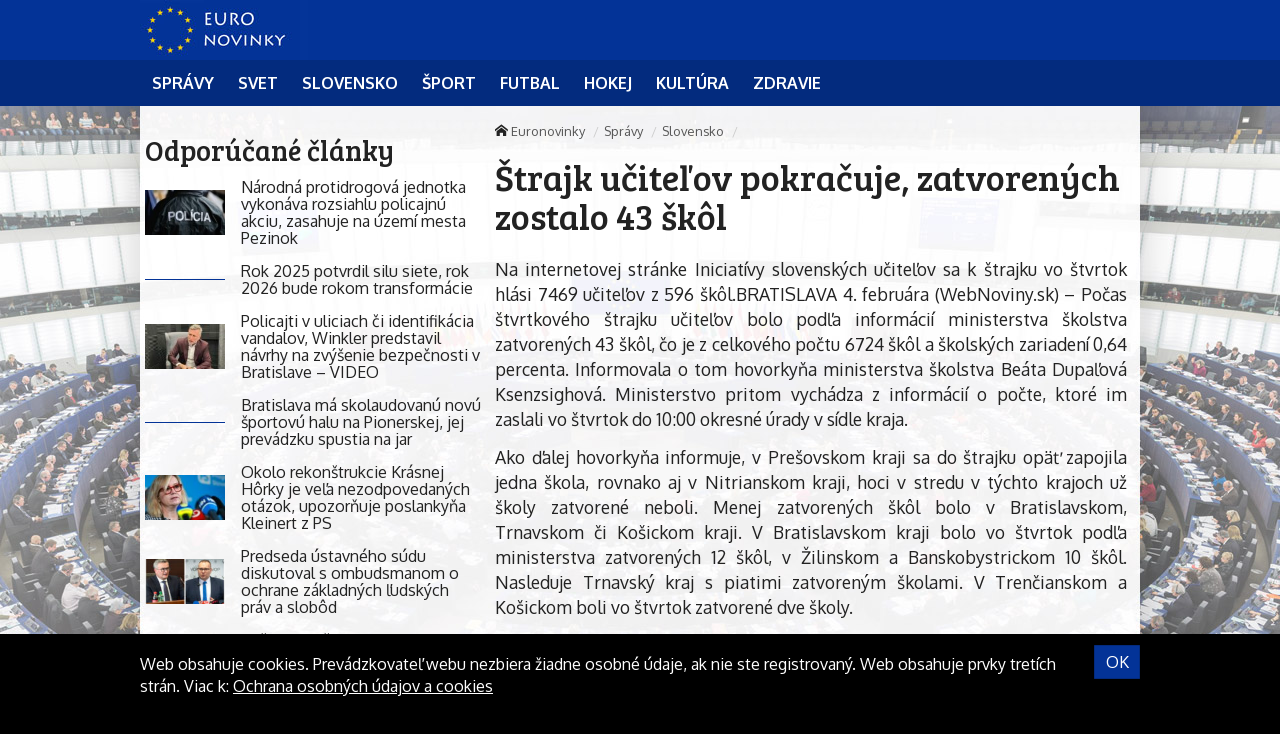

--- FILE ---
content_type: text/html; charset=UTF-8
request_url: https://euronovinky.eu/strajk-ucitelov-pokracuje-zatvorenych-zostalo-43-skol/
body_size: 10117
content:
<!doctype html>
<html class="no-js" lang="sk-SK" prefix="og: http://ogp.me/ns#">
<head>
    <meta charset="utf-8">
    <meta http-equiv="X-UA-Compatible" content="IE=edge">
    <title>Štrajk učiteľov pokračuje, zatvorených zostalo 43 škôl - Euronovinky</title>
    <meta name="viewport" content="width=device-width, initial-scale=1.0, maximum-scale=1.0, user-scalable=no">

    <link rel="alternate" type="application/rss+xml" title="Euronovinky Feed"
          href="https://euronovinky.eu/feed/">

    <meta name='robots' content='max-image-preview:large' />

<!-- This site is optimized with the Yoast SEO plugin v8.4 - https://yoast.com/wordpress/plugins/seo/ -->
<link rel="canonical" href="https://euronovinky.eu/strajk-ucitelov-pokracuje-zatvorenych-zostalo-43-skol/" />
<meta property="og:locale" content="sk_SK" />
<meta property="og:type" content="article" />
<meta property="og:title" content="Štrajk učiteľov pokračuje, zatvorených zostalo 43 škôl - Euronovinky" />
<meta property="og:description" content="Na internetovej stránke Iniciatívy slovenských učiteľov sa k štrajku vo štvrtok hlási 7469 učiteľov z 596 škôl." />
<meta property="og:site_name" content="Euronovinky" />
<meta property="article:section" content="Slovensko" />
<meta property="article:published_time" content="2016-02-04T13:35:04+01:00" />
<meta name="twitter:card" content="summary" />
<meta name="twitter:description" content="Na internetovej stránke Iniciatívy slovenských učiteľov sa k štrajku vo štvrtok hlási 7469 učiteľov z 596 škôl." />
<meta name="twitter:title" content="Štrajk učiteľov pokračuje, zatvorených zostalo 43 škôl - Euronovinky" />
<!-- / Yoast SEO plugin. -->

<link rel='dns-prefetch' href='//euronovinky.eu' />
<link rel='dns-prefetch' href='//fonts.googleapis.com' />
<script type="text/javascript">
/* <![CDATA[ */
window._wpemojiSettings = {"baseUrl":"https:\/\/s.w.org\/images\/core\/emoji\/15.0.3\/72x72\/","ext":".png","svgUrl":"https:\/\/s.w.org\/images\/core\/emoji\/15.0.3\/svg\/","svgExt":".svg","source":{"concatemoji":"\/\/euronovinky.eu\/wp\/wp-includes\/js\/wp-emoji-release.min.js?ver=6.6.2"}};
/*! This file is auto-generated */
!function(i,n){var o,s,e;function c(e){try{var t={supportTests:e,timestamp:(new Date).valueOf()};sessionStorage.setItem(o,JSON.stringify(t))}catch(e){}}function p(e,t,n){e.clearRect(0,0,e.canvas.width,e.canvas.height),e.fillText(t,0,0);var t=new Uint32Array(e.getImageData(0,0,e.canvas.width,e.canvas.height).data),r=(e.clearRect(0,0,e.canvas.width,e.canvas.height),e.fillText(n,0,0),new Uint32Array(e.getImageData(0,0,e.canvas.width,e.canvas.height).data));return t.every(function(e,t){return e===r[t]})}function u(e,t,n){switch(t){case"flag":return n(e,"\ud83c\udff3\ufe0f\u200d\u26a7\ufe0f","\ud83c\udff3\ufe0f\u200b\u26a7\ufe0f")?!1:!n(e,"\ud83c\uddfa\ud83c\uddf3","\ud83c\uddfa\u200b\ud83c\uddf3")&&!n(e,"\ud83c\udff4\udb40\udc67\udb40\udc62\udb40\udc65\udb40\udc6e\udb40\udc67\udb40\udc7f","\ud83c\udff4\u200b\udb40\udc67\u200b\udb40\udc62\u200b\udb40\udc65\u200b\udb40\udc6e\u200b\udb40\udc67\u200b\udb40\udc7f");case"emoji":return!n(e,"\ud83d\udc26\u200d\u2b1b","\ud83d\udc26\u200b\u2b1b")}return!1}function f(e,t,n){var r="undefined"!=typeof WorkerGlobalScope&&self instanceof WorkerGlobalScope?new OffscreenCanvas(300,150):i.createElement("canvas"),a=r.getContext("2d",{willReadFrequently:!0}),o=(a.textBaseline="top",a.font="600 32px Arial",{});return e.forEach(function(e){o[e]=t(a,e,n)}),o}function t(e){var t=i.createElement("script");t.src=e,t.defer=!0,i.head.appendChild(t)}"undefined"!=typeof Promise&&(o="wpEmojiSettingsSupports",s=["flag","emoji"],n.supports={everything:!0,everythingExceptFlag:!0},e=new Promise(function(e){i.addEventListener("DOMContentLoaded",e,{once:!0})}),new Promise(function(t){var n=function(){try{var e=JSON.parse(sessionStorage.getItem(o));if("object"==typeof e&&"number"==typeof e.timestamp&&(new Date).valueOf()<e.timestamp+604800&&"object"==typeof e.supportTests)return e.supportTests}catch(e){}return null}();if(!n){if("undefined"!=typeof Worker&&"undefined"!=typeof OffscreenCanvas&&"undefined"!=typeof URL&&URL.createObjectURL&&"undefined"!=typeof Blob)try{var e="postMessage("+f.toString()+"("+[JSON.stringify(s),u.toString(),p.toString()].join(",")+"));",r=new Blob([e],{type:"text/javascript"}),a=new Worker(URL.createObjectURL(r),{name:"wpTestEmojiSupports"});return void(a.onmessage=function(e){c(n=e.data),a.terminate(),t(n)})}catch(e){}c(n=f(s,u,p))}t(n)}).then(function(e){for(var t in e)n.supports[t]=e[t],n.supports.everything=n.supports.everything&&n.supports[t],"flag"!==t&&(n.supports.everythingExceptFlag=n.supports.everythingExceptFlag&&n.supports[t]);n.supports.everythingExceptFlag=n.supports.everythingExceptFlag&&!n.supports.flag,n.DOMReady=!1,n.readyCallback=function(){n.DOMReady=!0}}).then(function(){return e}).then(function(){var e;n.supports.everything||(n.readyCallback(),(e=n.source||{}).concatemoji?t(e.concatemoji):e.wpemoji&&e.twemoji&&(t(e.twemoji),t(e.wpemoji)))}))}((window,document),window._wpemojiSettings);
/* ]]> */
</script>
<style id='wp-emoji-styles-inline-css' type='text/css'>

	img.wp-smiley, img.emoji {
		display: inline !important;
		border: none !important;
		box-shadow: none !important;
		height: 1em !important;
		width: 1em !important;
		margin: 0 0.07em !important;
		vertical-align: -0.1em !important;
		background: none !important;
		padding: 0 !important;
	}
</style>
<link rel='stylesheet' id='wp-block-library-css' href='//euronovinky.eu/wp/wp-includes/css/dist/block-library/style.min.css?ver=6.6.2' type='text/css' media='all' />
<style id='classic-theme-styles-inline-css' type='text/css'>
/*! This file is auto-generated */
.wp-block-button__link{color:#fff;background-color:#32373c;border-radius:9999px;box-shadow:none;text-decoration:none;padding:calc(.667em + 2px) calc(1.333em + 2px);font-size:1.125em}.wp-block-file__button{background:#32373c;color:#fff;text-decoration:none}
</style>
<style id='global-styles-inline-css' type='text/css'>
:root{--wp--preset--aspect-ratio--square: 1;--wp--preset--aspect-ratio--4-3: 4/3;--wp--preset--aspect-ratio--3-4: 3/4;--wp--preset--aspect-ratio--3-2: 3/2;--wp--preset--aspect-ratio--2-3: 2/3;--wp--preset--aspect-ratio--16-9: 16/9;--wp--preset--aspect-ratio--9-16: 9/16;--wp--preset--color--black: #000000;--wp--preset--color--cyan-bluish-gray: #abb8c3;--wp--preset--color--white: #ffffff;--wp--preset--color--pale-pink: #f78da7;--wp--preset--color--vivid-red: #cf2e2e;--wp--preset--color--luminous-vivid-orange: #ff6900;--wp--preset--color--luminous-vivid-amber: #fcb900;--wp--preset--color--light-green-cyan: #7bdcb5;--wp--preset--color--vivid-green-cyan: #00d084;--wp--preset--color--pale-cyan-blue: #8ed1fc;--wp--preset--color--vivid-cyan-blue: #0693e3;--wp--preset--color--vivid-purple: #9b51e0;--wp--preset--gradient--vivid-cyan-blue-to-vivid-purple: linear-gradient(135deg,rgba(6,147,227,1) 0%,rgb(155,81,224) 100%);--wp--preset--gradient--light-green-cyan-to-vivid-green-cyan: linear-gradient(135deg,rgb(122,220,180) 0%,rgb(0,208,130) 100%);--wp--preset--gradient--luminous-vivid-amber-to-luminous-vivid-orange: linear-gradient(135deg,rgba(252,185,0,1) 0%,rgba(255,105,0,1) 100%);--wp--preset--gradient--luminous-vivid-orange-to-vivid-red: linear-gradient(135deg,rgba(255,105,0,1) 0%,rgb(207,46,46) 100%);--wp--preset--gradient--very-light-gray-to-cyan-bluish-gray: linear-gradient(135deg,rgb(238,238,238) 0%,rgb(169,184,195) 100%);--wp--preset--gradient--cool-to-warm-spectrum: linear-gradient(135deg,rgb(74,234,220) 0%,rgb(151,120,209) 20%,rgb(207,42,186) 40%,rgb(238,44,130) 60%,rgb(251,105,98) 80%,rgb(254,248,76) 100%);--wp--preset--gradient--blush-light-purple: linear-gradient(135deg,rgb(255,206,236) 0%,rgb(152,150,240) 100%);--wp--preset--gradient--blush-bordeaux: linear-gradient(135deg,rgb(254,205,165) 0%,rgb(254,45,45) 50%,rgb(107,0,62) 100%);--wp--preset--gradient--luminous-dusk: linear-gradient(135deg,rgb(255,203,112) 0%,rgb(199,81,192) 50%,rgb(65,88,208) 100%);--wp--preset--gradient--pale-ocean: linear-gradient(135deg,rgb(255,245,203) 0%,rgb(182,227,212) 50%,rgb(51,167,181) 100%);--wp--preset--gradient--electric-grass: linear-gradient(135deg,rgb(202,248,128) 0%,rgb(113,206,126) 100%);--wp--preset--gradient--midnight: linear-gradient(135deg,rgb(2,3,129) 0%,rgb(40,116,252) 100%);--wp--preset--font-size--small: 13px;--wp--preset--font-size--medium: 20px;--wp--preset--font-size--large: 36px;--wp--preset--font-size--x-large: 42px;--wp--preset--spacing--20: 0.44rem;--wp--preset--spacing--30: 0.67rem;--wp--preset--spacing--40: 1rem;--wp--preset--spacing--50: 1.5rem;--wp--preset--spacing--60: 2.25rem;--wp--preset--spacing--70: 3.38rem;--wp--preset--spacing--80: 5.06rem;--wp--preset--shadow--natural: 6px 6px 9px rgba(0, 0, 0, 0.2);--wp--preset--shadow--deep: 12px 12px 50px rgba(0, 0, 0, 0.4);--wp--preset--shadow--sharp: 6px 6px 0px rgba(0, 0, 0, 0.2);--wp--preset--shadow--outlined: 6px 6px 0px -3px rgba(255, 255, 255, 1), 6px 6px rgba(0, 0, 0, 1);--wp--preset--shadow--crisp: 6px 6px 0px rgba(0, 0, 0, 1);}:where(.is-layout-flex){gap: 0.5em;}:where(.is-layout-grid){gap: 0.5em;}body .is-layout-flex{display: flex;}.is-layout-flex{flex-wrap: wrap;align-items: center;}.is-layout-flex > :is(*, div){margin: 0;}body .is-layout-grid{display: grid;}.is-layout-grid > :is(*, div){margin: 0;}:where(.wp-block-columns.is-layout-flex){gap: 2em;}:where(.wp-block-columns.is-layout-grid){gap: 2em;}:where(.wp-block-post-template.is-layout-flex){gap: 1.25em;}:where(.wp-block-post-template.is-layout-grid){gap: 1.25em;}.has-black-color{color: var(--wp--preset--color--black) !important;}.has-cyan-bluish-gray-color{color: var(--wp--preset--color--cyan-bluish-gray) !important;}.has-white-color{color: var(--wp--preset--color--white) !important;}.has-pale-pink-color{color: var(--wp--preset--color--pale-pink) !important;}.has-vivid-red-color{color: var(--wp--preset--color--vivid-red) !important;}.has-luminous-vivid-orange-color{color: var(--wp--preset--color--luminous-vivid-orange) !important;}.has-luminous-vivid-amber-color{color: var(--wp--preset--color--luminous-vivid-amber) !important;}.has-light-green-cyan-color{color: var(--wp--preset--color--light-green-cyan) !important;}.has-vivid-green-cyan-color{color: var(--wp--preset--color--vivid-green-cyan) !important;}.has-pale-cyan-blue-color{color: var(--wp--preset--color--pale-cyan-blue) !important;}.has-vivid-cyan-blue-color{color: var(--wp--preset--color--vivid-cyan-blue) !important;}.has-vivid-purple-color{color: var(--wp--preset--color--vivid-purple) !important;}.has-black-background-color{background-color: var(--wp--preset--color--black) !important;}.has-cyan-bluish-gray-background-color{background-color: var(--wp--preset--color--cyan-bluish-gray) !important;}.has-white-background-color{background-color: var(--wp--preset--color--white) !important;}.has-pale-pink-background-color{background-color: var(--wp--preset--color--pale-pink) !important;}.has-vivid-red-background-color{background-color: var(--wp--preset--color--vivid-red) !important;}.has-luminous-vivid-orange-background-color{background-color: var(--wp--preset--color--luminous-vivid-orange) !important;}.has-luminous-vivid-amber-background-color{background-color: var(--wp--preset--color--luminous-vivid-amber) !important;}.has-light-green-cyan-background-color{background-color: var(--wp--preset--color--light-green-cyan) !important;}.has-vivid-green-cyan-background-color{background-color: var(--wp--preset--color--vivid-green-cyan) !important;}.has-pale-cyan-blue-background-color{background-color: var(--wp--preset--color--pale-cyan-blue) !important;}.has-vivid-cyan-blue-background-color{background-color: var(--wp--preset--color--vivid-cyan-blue) !important;}.has-vivid-purple-background-color{background-color: var(--wp--preset--color--vivid-purple) !important;}.has-black-border-color{border-color: var(--wp--preset--color--black) !important;}.has-cyan-bluish-gray-border-color{border-color: var(--wp--preset--color--cyan-bluish-gray) !important;}.has-white-border-color{border-color: var(--wp--preset--color--white) !important;}.has-pale-pink-border-color{border-color: var(--wp--preset--color--pale-pink) !important;}.has-vivid-red-border-color{border-color: var(--wp--preset--color--vivid-red) !important;}.has-luminous-vivid-orange-border-color{border-color: var(--wp--preset--color--luminous-vivid-orange) !important;}.has-luminous-vivid-amber-border-color{border-color: var(--wp--preset--color--luminous-vivid-amber) !important;}.has-light-green-cyan-border-color{border-color: var(--wp--preset--color--light-green-cyan) !important;}.has-vivid-green-cyan-border-color{border-color: var(--wp--preset--color--vivid-green-cyan) !important;}.has-pale-cyan-blue-border-color{border-color: var(--wp--preset--color--pale-cyan-blue) !important;}.has-vivid-cyan-blue-border-color{border-color: var(--wp--preset--color--vivid-cyan-blue) !important;}.has-vivid-purple-border-color{border-color: var(--wp--preset--color--vivid-purple) !important;}.has-vivid-cyan-blue-to-vivid-purple-gradient-background{background: var(--wp--preset--gradient--vivid-cyan-blue-to-vivid-purple) !important;}.has-light-green-cyan-to-vivid-green-cyan-gradient-background{background: var(--wp--preset--gradient--light-green-cyan-to-vivid-green-cyan) !important;}.has-luminous-vivid-amber-to-luminous-vivid-orange-gradient-background{background: var(--wp--preset--gradient--luminous-vivid-amber-to-luminous-vivid-orange) !important;}.has-luminous-vivid-orange-to-vivid-red-gradient-background{background: var(--wp--preset--gradient--luminous-vivid-orange-to-vivid-red) !important;}.has-very-light-gray-to-cyan-bluish-gray-gradient-background{background: var(--wp--preset--gradient--very-light-gray-to-cyan-bluish-gray) !important;}.has-cool-to-warm-spectrum-gradient-background{background: var(--wp--preset--gradient--cool-to-warm-spectrum) !important;}.has-blush-light-purple-gradient-background{background: var(--wp--preset--gradient--blush-light-purple) !important;}.has-blush-bordeaux-gradient-background{background: var(--wp--preset--gradient--blush-bordeaux) !important;}.has-luminous-dusk-gradient-background{background: var(--wp--preset--gradient--luminous-dusk) !important;}.has-pale-ocean-gradient-background{background: var(--wp--preset--gradient--pale-ocean) !important;}.has-electric-grass-gradient-background{background: var(--wp--preset--gradient--electric-grass) !important;}.has-midnight-gradient-background{background: var(--wp--preset--gradient--midnight) !important;}.has-small-font-size{font-size: var(--wp--preset--font-size--small) !important;}.has-medium-font-size{font-size: var(--wp--preset--font-size--medium) !important;}.has-large-font-size{font-size: var(--wp--preset--font-size--large) !important;}.has-x-large-font-size{font-size: var(--wp--preset--font-size--x-large) !important;}
:where(.wp-block-post-template.is-layout-flex){gap: 1.25em;}:where(.wp-block-post-template.is-layout-grid){gap: 1.25em;}
:where(.wp-block-columns.is-layout-flex){gap: 2em;}:where(.wp-block-columns.is-layout-grid){gap: 2em;}
:root :where(.wp-block-pullquote){font-size: 1.5em;line-height: 1.6;}
</style>
<link rel='stylesheet' id='open-sans-css' href='//fonts.googleapis.com/css?family=Open+Sans%3A400%2C300%2C700&#038;subset=latin%2Clatin-ext&#038;ver=21' type='text/css' media='all' />
<link rel='stylesheet' id='im_app-css' href='//euronovinky.eu/app/themes/euronovinky/assets/css/app.css?ver=21' type='text/css' media='all' />
<link rel='stylesheet' id='bree-css' href='//fonts.googleapis.com/css?family=Bree+Serif&#038;subset=latin%2Clatin-ext&#038;ver=1' type='text/css' media='all' />
<link rel='stylesheet' id='oxygen-css' href='//fonts.googleapis.com/css?family=Oxygen%3A400%2C700&#038;subset=latin%2Clatin-ext&#038;ver=1' type='text/css' media='all' />
<script type="text/javascript" src="//euronovinky.eu/wp/wp-includes/js/jquery/jquery.min.js?ver=3.7.1" id="jquery-core-js"></script>
<script type="text/javascript" src="//euronovinky.eu/wp/wp-includes/js/jquery/jquery-migrate.min.js?ver=3.4.1" id="jquery-migrate-js"></script>
<link rel="https://api.w.org/" href="https://euronovinky.eu/wp-json/" /><link rel="alternate" title="JSON" type="application/json" href="https://euronovinky.eu/wp-json/wp/v2/posts/20025" /><link rel="alternate" title="oEmbed (JSON)" type="application/json+oembed" href="https://euronovinky.eu/wp-json/oembed/1.0/embed?url=https%3A%2F%2Feuronovinky.eu%2Fstrajk-ucitelov-pokracuje-zatvorenych-zostalo-43-skol%2F" />
<link rel="alternate" title="oEmbed (XML)" type="text/xml+oembed" href="https://euronovinky.eu/wp-json/oembed/1.0/embed?url=https%3A%2F%2Feuronovinky.eu%2Fstrajk-ucitelov-pokracuje-zatvorenych-zostalo-43-skol%2F&#038;format=xml" />
<!--[if lt IE 9]>
    <script src="//euronovinky.eu/app/themes/idenmedia/assets/js/plugins/iefix/html5shiv.min.js"></script>
    <script src="//euronovinky.eu/app/themes/idenmedia/assets/js/plugins/iefix/respond.min.js"></script>
    <![endif]-->
   
            <link rel="shortcut icon" href="https://cdn.sita.sk/sites/26/2017/07/favicon-euronovinky.png">
    
    <script type="text/javascript">
        var ajaxurl = "\/wp\/wp-admin\/admin-ajax.php"    </script>
</head>
<body class="post-template-default single single-post postid-20025 single-format-standard admincheck-show md theme-light strajk-ucitelov-pokracuje-zatvorenych-zostalo-43-skol page">
<header role="banner" am-Navbar>
    <div am-Container="logo">
        <div am-Logo>
  <a href="https://euronovinky.eu/"><img src="https://cdn.sita.sk/sites/26/2017/07/eunovinky-logo.jpg" alt="Euronovinky"></a></div>    </div>

    <div am-Ubermenu-Wrap>
        <div am-Container >
                <ul id="menu-hlavne-menu"
                   >
                    <li>
                        <a
                           href="https://euronovinky.eu/kategorie/spravy/"
                           tabindex="0"><span
                                   >Správy</span></a>
                    </li>
                    <li>
                        <a
                           href="https://euronovinky.eu/kategorie/spravy/svet/"
                           tabindex="0"><span
                                   >Svet</span></a>
                    </li>
                    <li>
                        <a
                           href="https://euronovinky.eu/kategorie/spravy/slovensko/"
                           tabindex="0"><span
                                   >Slovensko</span></a>
                    </li>
                    <li>
                        <a
                           href="https://euronovinky.eu/kategorie/sport/"
                           tabindex="0"><span
                                   >Šport</span></a>
                    </li>
                    <li>
                        <a
                           href="https://euronovinky.eu/kategorie/sport/futbal/"
                           tabindex="0"><span
                                   >Futbal</span></a>
                    </li>
                    <li>
                        <a
                           href="https://euronovinky.eu/kategorie/sport/hokej/"
                           tabindex="0"><span
                                   >Hokej</span></a>
                    </li>
                    <li>
                        <a
                           href="https://euronovinky.eu/kategorie/kultura/"
                           tabindex="0"><span
                                   >Kultúra</span></a>
                    </li>
                    <li>
                        <a
                           href="https://euronovinky.eu/kategorie/zdravie/"
                           tabindex="0"><span
                                   >Zdravie</span></a>
                    </li>
                </ul>
        </div>
    </div>

</header>
<!--[if lt IE 11]>
<div am-Container>
    <div am-Alert="danger">
        Žiaľ, používate <strong>zastaralý</strong> internetový prehliadač, niektoré funkcie preto nemusia fungovať správne.
        Prosím, <a href="http://browsehappy.com/">stianite si moderný prehliadač TU</a>, s ktorým stránka bude fungovať rýchlejšie a bez chýb. Ďakujeme.    </div>
</div>
<![endif]-->
<main role="main" am-Main="type:post">
    <div am-Container>
    <div am-Main-Content="type:post">
        <aside am-Sidebar="type:post" role="complementary">
    <div am-Sidebar-Content="type:post"><div am-Widget="widget_im_related_posts-2 widget_im_related_posts"><h2 am-Heading>Odporúčané články</h2><div am-Pair="rating-sidebar-content">
            <header am-Pair-Big>
                <a href="https://euronovinky.eu/narodna-protidrogova-jednotka-vykonava-rozsiahlu-policajnu-akciu-zasahuje-na-uzemi-mesta-pezinok/?utm_source=self&utm_medium=podtext&utm_campaign=podtext" title="Národná protidrogová jednotka vykonáva rozsiahlu policajnú akciu, zasahuje na území mesta Pezinok">
                    <h2 am-Heading>Národná protidrogová jednotka vykonáva rozsiahlu policajnú akciu, zasahuje na území mesta Pezinok</h2>
                </a>
            </header>
            <div am-Pair-Small>
                <figure am-FeaturedImage>
                    <a href="https://euronovinky.eu/narodna-protidrogova-jednotka-vykonava-rozsiahlu-policajnu-akciu-zasahuje-na-uzemi-mesta-pezinok/?utm_source=self&utm_medium=podtext&utm_campaign=podtext" title="Národná protidrogová jednotka vykonáva rozsiahlu policajnú akciu, zasahuje na území mesta Pezinok">
                        <img width="120" height="68" src="https://cdn.sita.sk/sites/23/2023/03/501957_317859766_1199618410636139_1853530438983742520_n-1-120x68.jpg" class="attachment-featured_tiny size-featured_tiny wp-post-image" alt="501957_317859766_1199618410636139_1853530438983742520_n 1.jpg" decoding="async" srcset="https://cdn.sita.sk/sites/23/2023/03/501957_317859766_1199618410636139_1853530438983742520_n-1-120x68.jpg 120w, https://cdn.sita.sk/sites/23/2023/03/501957_317859766_1199618410636139_1853530438983742520_n-1-320x180.jpg 320w, https://cdn.sita.sk/sites/23/2023/03/501957_317859766_1199618410636139_1853530438983742520_n-1-640x360.jpg 640w" sizes="(max-width: 120px) 100vw, 120px">                    </a>
                </figure>
            </div>
            </div><div am-Pair="rating-sidebar-content">
            <header am-Pair-Big>
                <a href="https://euronovinky.eu/rok-2025-potvrdil-silu-siete-rok-2026-bude-rokom-transformacie/?utm_source=self&utm_medium=podtext&utm_campaign=podtext" title="Rok 2025 potvrdil silu siete, rok 2026 bude rokom transformácie">
                    <h2 am-Heading>Rok 2025 potvrdil silu siete, rok 2026 bude rokom transformácie</h2>
                </a>
            </header>
            <div am-Pair-Small>
                <figure am-FeaturedImage>
                    <a href="https://euronovinky.eu/rok-2025-potvrdil-silu-siete-rok-2026-bude-rokom-transformacie/?utm_source=self&utm_medium=podtext&utm_campaign=podtext" title="Rok 2025 potvrdil silu siete, rok 2026 bude rokom transformácie">
                                            </a>
                </figure>
            </div>
            </div><div am-Pair="rating-sidebar-content">
            <header am-Pair-Big>
                <a href="https://euronovinky.eu/policajti-v-uliciach-ci-identifikacia-vandalov-winkler-predstavil-navrhy-na-zvysenie-bezpecnosti-v-bratislave-video/?utm_source=self&utm_medium=podtext&utm_campaign=podtext" title="Policajti v uliciach či identifikácia vandalov, Winkler predstavil návrhy na zvýšenie bezpečnosti v Bratislave – VIDEO">
                    <h2 am-Heading>Policajti v uliciach či identifikácia vandalov, Winkler predstavil návrhy na zvýšenie bezpečnosti v Bratislave – VIDEO</h2>
                </a>
            </header>
            <div am-Pair-Small>
                <figure am-FeaturedImage>
                    <a href="https://euronovinky.eu/policajti-v-uliciach-ci-identifikacia-vandalov-winkler-predstavil-navrhy-na-zvysenie-bezpecnosti-v-bratislave-video/?utm_source=self&utm_medium=podtext&utm_campaign=podtext" title="Policajti v uliciach či identifikácia vandalov, Winkler predstavil návrhy na zvýšenie bezpečnosti v Bratislave – VIDEO">
                        <img width="120" height="68" src="https://cdn.sita.sk/sites/23/2026/01/554576_img_5951-676x507-120x68.jpg" class="attachment-featured_tiny size-featured_tiny wp-post-image" alt="554576_img_5951 676x507.jpg" decoding="async" srcset="https://cdn.sita.sk/sites/23/2026/01/554576_img_5951-676x507-120x68.jpg 120w, https://cdn.sita.sk/sites/23/2026/01/554576_img_5951-676x507-320x180.jpg 320w, https://cdn.sita.sk/sites/23/2026/01/554576_img_5951-676x507-640x360.jpg 640w" sizes="(max-width: 120px) 100vw, 120px">                    </a>
                </figure>
            </div>
            </div><div am-Pair="rating-sidebar-content">
            <header am-Pair-Big>
                <a href="https://euronovinky.eu/bratislava-ma-skolaudovanu-novu-sportovu-halu-na-pionerskej-jej-prevadzku-spustia-na-jar/?utm_source=self&utm_medium=podtext&utm_campaign=podtext" title="Bratislava má skolaudovanú novú športovú halu na Pionerskej, jej prevádzku spustia na jar">
                    <h2 am-Heading>Bratislava má skolaudovanú novú športovú halu na Pionerskej, jej prevádzku spustia na jar</h2>
                </a>
            </header>
            <div am-Pair-Small>
                <figure am-FeaturedImage>
                    <a href="https://euronovinky.eu/bratislava-ma-skolaudovanu-novu-sportovu-halu-na-pionerskej-jej-prevadzku-spustia-na-jar/?utm_source=self&utm_medium=podtext&utm_campaign=podtext" title="Bratislava má skolaudovanú novú športovú halu na Pionerskej, jej prevádzku spustia na jar">
                                            </a>
                </figure>
            </div>
            </div><div am-Pair="rating-sidebar-content">
            <header am-Pair-Big>
                <a href="https://euronovinky.eu/okolo-rekonstrukcie-krasnej-horky-je-vela-nezodpovedanych-otazok-upozornuje-poslankyna-kleinert-z-ps/?utm_source=self&utm_medium=podtext&utm_campaign=podtext" title="Okolo rekonštrukcie Krásnej Hôrky je veľa nezodpovedaných otázok, upozorňuje poslankyňa Kleinert z PS">
                    <h2 am-Heading>Okolo rekonštrukcie Krásnej Hôrky je veľa nezodpovedaných otázok, upozorňuje poslankyňa Kleinert z PS</h2>
                </a>
            </header>
            <div am-Pair-Small>
                <figure am-FeaturedImage>
                    <a href="https://euronovinky.eu/okolo-rekonstrukcie-krasnej-horky-je-vela-nezodpovedanych-otazok-upozornuje-poslankyna-kleinert-z-ps/?utm_source=self&utm_medium=podtext&utm_campaign=podtext" title="Okolo rekonštrukcie Krásnej Hôrky je veľa nezodpovedaných otázok, upozorňuje poslankyňa Kleinert z PS">
                        <img width="120" height="68" src="https://cdn.sita.sk/sites/23/2026/01/554572_66b5eb6240ef8661919556-676x466-120x68.jpg" class="attachment-featured_tiny size-featured_tiny wp-post-image" alt="554572_66b5eb6240ef8661919556 676x466.jpg" decoding="async" srcset="https://cdn.sita.sk/sites/23/2026/01/554572_66b5eb6240ef8661919556-676x466-120x68.jpg 120w, https://cdn.sita.sk/sites/23/2026/01/554572_66b5eb6240ef8661919556-676x466-320x180.jpg 320w, https://cdn.sita.sk/sites/23/2026/01/554572_66b5eb6240ef8661919556-676x466-640x360.jpg 640w" sizes="(max-width: 120px) 100vw, 120px">                    </a>
                </figure>
            </div>
            </div><div am-Pair="rating-sidebar-content">
            <header am-Pair-Big>
                <a href="https://euronovinky.eu/predseda-ustavneho-sudu-diskutoval-s-ombudsmanom-o-ochrane-zakladnych-ludskych-prav-a-slobod/?utm_source=self&utm_medium=podtext&utm_campaign=podtext" title="Predseda ústavného súdu diskutoval s ombudsmanom o ochrane základných ľudských práv a slobôd">
                    <h2 am-Heading>Predseda ústavného súdu diskutoval s ombudsmanom o ochrane základných ľudských práv a slobôd</h2>
                </a>
            </header>
            <div am-Pair-Small>
                <figure am-FeaturedImage>
                    <a href="https://euronovinky.eu/predseda-ustavneho-sudu-diskutoval-s-ombudsmanom-o-ochrane-zakladnych-ludskych-prav-a-slobod/?utm_source=self&utm_medium=podtext&utm_campaign=podtext" title="Predseda ústavného súdu diskutoval s ombudsmanom o ochrane základných ľudských práv a slobôd">
                        <img width="120" height="68" src="https://cdn.sita.sk/sites/23/2026/01/554570_befunky-collage-676x435-120x68.jpg" class="attachment-featured_tiny size-featured_tiny wp-post-image" alt="554570_befunky collage 676x435.jpg" decoding="async" srcset="https://cdn.sita.sk/sites/23/2026/01/554570_befunky-collage-676x435-120x68.jpg 120w, https://cdn.sita.sk/sites/23/2026/01/554570_befunky-collage-676x435-320x180.jpg 320w, https://cdn.sita.sk/sites/23/2026/01/554570_befunky-collage-676x435-640x360.jpg 640w" sizes="(max-width: 120px) 100vw, 120px">                    </a>
                </figure>
            </div>
            </div><div am-Pair="rating-sidebar-content">
            <header am-Pair-Big>
                <a href="https://euronovinky.eu/gaspar-mal-sancu-zachovat-sa-ako-slusny-clovek-jeho-mlcanie-o-nehode-je-podla-progresivcov-nepochopitelne/?utm_source=self&utm_medium=podtext&utm_campaign=podtext" title="Gašpar mal šancu zachovať sa ako slušný človek, jeho mlčanie o nehode je podľa progresívcov nepochopiteľné">
                    <h2 am-Heading>Gašpar mal šancu zachovať sa ako slušný človek, jeho mlčanie o nehode je podľa progresívcov nepochopiteľné</h2>
                </a>
            </header>
            <div am-Pair-Small>
                <figure am-FeaturedImage>
                    <a href="https://euronovinky.eu/gaspar-mal-sancu-zachovat-sa-ako-slusny-clovek-jeho-mlcanie-o-nehode-je-podla-progresivcov-nepochopitelne/?utm_source=self&utm_medium=podtext&utm_campaign=podtext" title="Gašpar mal šancu zachovať sa ako slušný človek, jeho mlčanie o nehode je podľa progresívcov nepochopiteľné">
                        <img width="120" height="68" src="https://cdn.sita.sk/sites/23/2024/07/530434_665489632cab1719775125-676x451-120x68.jpg" class="attachment-featured_tiny size-featured_tiny wp-post-image" alt="530434_665489632cab1719775125 676x451.jpg" decoding="async" srcset="https://cdn.sita.sk/sites/23/2024/07/530434_665489632cab1719775125-676x451-120x68.jpg 120w, https://cdn.sita.sk/sites/23/2024/07/530434_665489632cab1719775125-676x451-320x180.jpg 320w, https://cdn.sita.sk/sites/23/2024/07/530434_665489632cab1719775125-676x451-640x360.jpg 640w" sizes="(max-width: 120px) 100vw, 120px">                    </a>
                </figure>
            </div>
            </div><div am-Pair="rating-sidebar-content">
            <header am-Pair-Big>
                <a href="https://euronovinky.eu/matecna-je-obvinena-pre-zmluvu-na-pravne-sluzby-v-kauze-slanske-lesy-demokrati-hovoria-o-skode-18-miliona-eur-video/?utm_source=self&utm_medium=podtext&utm_campaign=podtext" title="Matečná je obvinená pre zmluvu na právne služby v kauze Slanské lesy, Demokrati hovoria o škode 1,8 milióna eur – VIDEO">
                    <h2 am-Heading>Matečná je obvinená pre zmluvu na právne služby v kauze Slanské lesy, Demokrati hovoria o škode 1,8 milióna eur – VIDEO</h2>
                </a>
            </header>
            <div am-Pair-Small>
                <figure am-FeaturedImage>
                    <a href="https://euronovinky.eu/matecna-je-obvinena-pre-zmluvu-na-pravne-sluzby-v-kauze-slanske-lesy-demokrati-hovoria-o-skode-18-miliona-eur-video/?utm_source=self&utm_medium=podtext&utm_campaign=podtext" title="Matečná je obvinená pre zmluvu na právne služby v kauze Slanské lesy, Demokrati hovoria o škode 1,8 milióna eur – VIDEO">
                        <img width="120" height="68" src="https://cdn.sita.sk/sites/23/2026/01/554567_snimka-obrazovky-2026-01-21-162211-676x389-120x68.jpg" class="attachment-featured_tiny size-featured_tiny wp-post-image" alt="554567_snimka obrazovky 2026 01 21 162211 676x389.jpg" decoding="async" srcset="https://cdn.sita.sk/sites/23/2026/01/554567_snimka-obrazovky-2026-01-21-162211-676x389-120x68.jpg 120w, https://cdn.sita.sk/sites/23/2026/01/554567_snimka-obrazovky-2026-01-21-162211-676x389-640x360.jpg 640w, https://cdn.sita.sk/sites/23/2026/01/554567_snimka-obrazovky-2026-01-21-162211-676x389-320x180.jpg 320w, https://cdn.sita.sk/sites/23/2026/01/554567_snimka-obrazovky-2026-01-21-162211-676x389-220x127.jpg 220w, https://cdn.sita.sk/sites/23/2026/01/554567_snimka-obrazovky-2026-01-21-162211-676x389.jpg 676w" sizes="(max-width: 120px) 100vw, 120px">                    </a>
                </figure>
            </div>
            </div><div am-Pair="rating-sidebar-content">
            <header am-Pair-Big>
                <a href="https://euronovinky.eu/post-bellum-nesuhlasi-s-vysledkami-vladneho-auditu-v-pripade-vymahania-penazi-sa-obrati-na-sud/?utm_source=self&utm_medium=podtext&utm_campaign=podtext" title="Post Bellum nesúhlasí s výsledkami vládneho auditu, v prípade vymáhania peňazí sa obráti na súd">
                    <h2 am-Heading>Post Bellum nesúhlasí s výsledkami vládneho auditu, v prípade vymáhania peňazí sa obráti na súd</h2>
                </a>
            </header>
            <div am-Pair-Small>
                <figure am-FeaturedImage>
                    <a href="https://euronovinky.eu/post-bellum-nesuhlasi-s-vysledkami-vladneho-auditu-v-pripade-vymahania-penazi-sa-obrati-na-sud/?utm_source=self&utm_medium=podtext&utm_campaign=podtext" title="Post Bellum nesúhlasí s výsledkami vládneho auditu, v prípade vymáhania peňazí sa obráti na súd">
                        <img width="120" height="68" src="https://cdn.sita.sk/sites/23/2024/11/537056_justicia-120x68.jpg" class="attachment-featured_tiny size-featured_tiny wp-post-image" alt="537056_justicia.jpg" decoding="async" srcset="https://cdn.sita.sk/sites/23/2024/11/537056_justicia-120x68.jpg 120w, https://cdn.sita.sk/sites/23/2024/11/537056_justicia-320x180.jpg 320w, https://cdn.sita.sk/sites/23/2024/11/537056_justicia-640x360.jpg 640w" sizes="(max-width: 120px) 100vw, 120px">                    </a>
                </figure>
            </div>
            </div><div am-Pair="rating-sidebar-content">
            <header am-Pair-Big>
                <a href="https://euronovinky.eu/sudcovia-budu-volit-nahradu-za-jelinkovu-dudzikovu-informovala-predsednicka-sudnej-rady-kosova/?utm_source=self&utm_medium=podtext&utm_campaign=podtext" title="Sudcovia budú voliť náhradu za Jelinkovú Dudzíkovú, informovala predsedníčka Súdnej rady Kosová">
                    <h2 am-Heading>Sudcovia budú voliť náhradu za Jelinkovú Dudzíkovú, informovala predsedníčka Súdnej rady Kosová</h2>
                </a>
            </header>
            <div am-Pair-Small>
                <figure am-FeaturedImage>
                    <a href="https://euronovinky.eu/sudcovia-budu-volit-nahradu-za-jelinkovu-dudzikovu-informovala-predsednicka-sudnej-rady-kosova/?utm_source=self&utm_medium=podtext&utm_campaign=podtext" title="Sudcovia budú voliť náhradu za Jelinkovú Dudzíkovú, informovala predsedníčka Súdnej rady Kosová">
                        <img width="120" height="68" src="https://cdn.sita.sk/sites/23/2024/06/528237_664352e7d9c17187160302-676x451-120x68.jpeg" class="attachment-featured_tiny size-featured_tiny wp-post-image" alt="528237_664352e7d9c17187160302 676x451.jpeg" decoding="async" srcset="https://cdn.sita.sk/sites/23/2024/06/528237_664352e7d9c17187160302-676x451-120x68.jpeg 120w, https://cdn.sita.sk/sites/23/2024/06/528237_664352e7d9c17187160302-676x451-320x180.jpeg 320w, https://cdn.sita.sk/sites/23/2024/06/528237_664352e7d9c17187160302-676x451-640x360.jpeg 640w" sizes="(max-width: 120px) 100vw, 120px">                    </a>
                </figure>
            </div>
            </div></div><div am-Widget="text-2 widget_text"><h2 am-Heading>Zaujímavé odkazy</h2>			<div class="textwidget"><a href="http://europa.eu/index_sk.htm">http://europa.eu/index_sk.htm</a><br>
<a href="https://www.iuventa.sk/sk/Eurodesk/Europa/Europska-unia.alej">https://www.iuventa.sk/sk/Eurodesk/Europa/Europska-unia.alej</a><br>
<a href="http://www.europechess.org">http://www.europechess.org</a>
</div>
		</div><div am-Widget="text-3 widget_text">			<div class="textwidget"><a href='http://www.imeteo.sk' target='_blank' rel="noopener"><img src='http://www.imeteo.sk/images/forecast.png' alt='img' title='iMeteo.sk' style='display:block; max-width: 300px;width: 100%'></a></div>
		</div></div>
</aside>        <div am-Content="type:post">
    <div am-Content-Content="post">
                    <span js-Views="20025"></span>            <article itemscope itemtype="http://schema.org/Article" class="post-20025 post type-post status-publish format-standard has-post-thumbnail hentry category-slovensko">
                
                
                <ul am-Breadcrumb><li><span class="icon-home "></span> <a href="https://euronovinky.eu">Euronovinky</a></li><li><a href="https://euronovinky.eu/kategorie/spravy/" rel="category tag">Správy</a></li><li><a href="https://euronovinky.eu/kategorie/spravy/slovensko/" rel="category tag">Slovensko</a></li></ul>
                <header am-Page-Header>
                    <h1 am-Heading itemprop="headline">Štrajk učiteľov pokračuje, zatvorených zostalo 43 škôl</h1>
                </header>

                
                
                <div am-Content-TextWrap>
                    <div itemprop="articleBody" am-Content-Text>
                                                <p>Na internetovej stránke Iniciatívy slovenských učiteľov sa k štrajku vo štvrtok hlási 7469 učiteľov z 596 škôl.BRATISLAVA 4. februára (WebNoviny.sk) &#8211; Počas štvrtkového štrajku učiteľov bolo podľa informácií ministerstva školstva zatvorených 43 škôl, čo je z celkového počtu 6724 škôl a školských zariadení 0,64 percenta. Informovala o tom hovorkyňa ministerstva školstva Beáta Dupaľová Ksenzsighová. Ministerstvo pritom vychádza z informácií o počte, ktoré im zaslali vo štvrtok do 10:00 okresné úrady v sídle kraja.</p>
<p>Ako ďalej hovorkyňa informuje, v Prešovskom kraji sa do štrajku opäť zapojila jedna škola, rovnako aj v Nitrianskom kraji, hoci v stredu v týchto krajoch už školy zatvorené neboli. Menej zatvorených škôl bolo v Bratislavskom, Trnavskom či Košickom kraji. V Bratislavskom kraji bolo vo štvrtok podľa ministerstva zatvorených 12 škôl, v Žilinskom a Banskobystrickom 10 škôl. Nasleduje Trnavský kraj s piatimi zatvoreným školami. V Trenčianskom a Košickom boli vo štvrtok zatvorené dve školy. </p>
<p><strong>Obrazom: Štrajk učiteľov</strong></p>
<p>Iniciatíva slovenských učiteľov na údaje ministerstva školstva už v predchádzajúcich dňoch reagovala tým, že podľa jej informácií sú školy denno-denne nútené písomne alebo telefonicky odpovedať na otázku, koľko učiteľov štrajkuje a či je škola zatvorená alebo nie. </p>
<p>Orgány, ktoré prieskum robia, však podľa iniciatívy vôbec nezaujíma, či škola nepracuje v obmedzenom režime, hoci niektoré školy sa túto informáciu pokúšajú uviesť. </p>
<p>Okrem zatvorených škôl teda treba počítať aj so školami v obmedzenom režime, kde učitelia zabezpečujú len dozor nad najmladšími žiakmi, prípadne náhradný rozvrh pre niekoľko tried. Na internetovej stránke Iniciatívy slovenských učiteľov sa k štrajku vo štvrtok hlási 7469 učiteľov z 596 škôl.</p>
<p><strong>Odporúčame:</p>
<p><a href="https://sita.sk/slovensko/clanok/1035427-dalsi-skandal-vszp-plati-maserovi-rocny-plat-250-sestier/" target="_blank">Ďalší škandál: VšZP platí masérovi ročný plat 250 sestier</a></p>
<p><a href="https://sita.sk/slovensko/clanok/1035367-vypovede-sestier-su-opodstatnene-mysli-si-polovica-slovakov/" target="_blank">Výpovede sestier sú opodstatnené, myslí si polovica Slovákov</a></p>
<p><a href="https://sita.sk/slovensko/clanok/1035667-vlada-neriesila-problemy-v-skolstve-mysli-si-polovica-ludi/" target="_blank">Vláda neriešila problémy v školstve, myslí si polovica ľudí</a></p>
<p><a href="https://sita.sk/slovensko/clanok/1035782-sestry-a-ucitelia-chcu-mimoriadnu-schodzu-parlamentu/" target="_blank">Sestry a učitelia chcú mimoriadnu schôdzu parlamentu</a></p>
<p><a href="https://sita.sk/slovensko/clanok/1035372-za-desateurovu-spajkovacku-mali-skoly-zaplatit-117-eur/" target="_blank">Za desaťeurovú spájkovačku mali školy zaplatiť 117 eur</a></p>
<p><a href="https://sita.sk/slovensko/clanok/1035832-fico-sa-vyjadril-k-ucitelom-na-platy-budu-zdroje-po-volbach/" target="_blank">Fico sa vyjadril k učiteľom, na platy budú zdroje po voľbách</a></p>
<p><a href="https://sita.sk/slovensko/clanok/1035517-parlamentny-skolsky-vybor-neprijal-poziadavky-ucitelov/" target="_blank">Parlamentný školský výbor neprijal požiadavky učiteľov</a></p>
<p><a href="https://sita.sk/slovensko/clanok/1035317-strajkujuci-ucitelia-napisali-otvoreny-list-do-bruselu/" target="_blank">Štrajkujúci učitelia napísali otvorený list do Bruselu</a></p>
<p><a href="https://sita.sk/slovensko/clanok/1035032-v-mestach-vznikli-zive-retaze-na-podporu-strajku-ucitelov/" target="_blank">Obrazom: V mestách vznikli živé reťaze na podporu štrajku učiteľov</a></strong></p>
<p> Zdroj: <a href="https://sita.sk/slovensko/clanok/1036102-strajk-ucitelov-pokracuje-zatvorenych-zostalo-43-skol">WebNoviny.sk</a> © SITA Všetky práva vyhradené.</p>
                        <p am-Content-Date>4. februára 2016</p>
                    </div>
                </div>

                <div am-Tags itemprop="keywords"></div>


                
                
                
                <div am-Comments>
                    <div class="fb-comments" data-colorscheme="light"  data-href="http://euronovinky.eu/strajk-ucitelov-pokracuje-zatvorenych-zostalo-43-skol/" data-width="100%" data-num-posts="4"></div>                </div>

                

            </article>

            <h2 class="h4"></h2>
            <div am-List js-List>
  </div>
            </div>
</div>            </div>
</div></main>

<!--[if lt IE 9]>
    <script src="//euronovinky.eu/app/themes/idenmedia/assets/js/plugins/iefix/indexof.js"></script>
    <script src="//euronovinky.eu/app/themes/idenmedia/assets/js/plugins/iefix/rem.min.js"></script>
    <![endif]-->
   <div am-Cookies js-Cookies>
            <div am-Container>
                <a am-Button="primary" am-Cookies-Button js-Cookies-Button href="#">OK</a>
                <p am-Cookies-Message>Web obsahuje cookies. Prevádzkovateľ webu nezbiera žiadne osobné údaje, ak nie ste registrovaný. Web obsahuje prvky tretích strán. Viac k: <a style="color: #fff;text-decoration: underline" href="https://inforaj.sk/ochrana-osobnych-udajov-a-cookies/" target="_blank">Ochrana osobných údajov a cookies</a></p>
            </div>
        </div><script type="text/javascript" src="//euronovinky.eu/wp/wp-includes/js/jquery/jquery.form.min.js?ver=4.3.0" id="jquery-form-js"></script>
<script type="text/javascript" src="//euronovinky.eu/app/themes/idenmedia/assets/js/plugins/modernizr/modernizr.js?ver=21" id="modernizr-js"></script>
<script type="text/javascript" src="//euronovinky.eu/app/themes/idenmedia/assets/vendor/amstrap/js/amstrap/helpers.js?ver=21" id="amstrap-js"></script>
<script type="text/javascript" src="//euronovinky.eu/app/themes/idenmedia/assets/vendor/jquery-mousewheel/jquery.mousewheel.min.js?ver=21" id="mousewheel-js"></script>
<script type="text/javascript" src="//euronovinky.eu/app/themes/idenmedia/assets/vendor/jquery-mousewheel-stop-propagation/mousewheelStopPropagation.js?ver=21" id="mousewheelStopPropagation-js"></script>
<script type="text/javascript" src="//euronovinky.eu/app/themes/idenmedia/assets/vendor/slick.js/slick/slick.js?ver=21" id="slick_js-js"></script>
<script type="text/javascript" src="//euronovinky.eu/app/themes/idenmedia/assets/js/plugins/spin.js/spin.js?ver=21" id="jqueryspin-js"></script>
<script type="text/javascript" src="//euronovinky.eu/app/themes/idenmedia/assets/vendor/fancybox/source/jquery.fancybox.pack.js?ver=21" id="fancybox-js"></script>
<script type="text/javascript" src="//euronovinky.eu/app/themes/idenmedia/assets/js/plugins/jquery.storageapi/jquery.storageapi.min.js?ver=21" id="storage-js"></script>
<script type="text/javascript" src="//euronovinky.eu/app/themes/idenmedia/assets/vendor/jquery.breakpoints2/breakpoints.js?ver=21" id="breakpoints-js"></script>
<script type="text/javascript" src="//euronovinky.eu/app/themes/idenmedia/assets/vendor/jquery.scrollTo/jquery.scrollTo.min.js?ver=21" id="scrollto-js"></script>
<script type="text/javascript" src="//euronovinky.eu/app/themes/idenmedia/assets/js/plugins/lazyload/lazyload.js?ver=21" id="lazyload-js"></script>
<script type="text/javascript" src="//euronovinky.eu/app/themes/idenmedia/assets/js/main.js?ver=21" id="im_main-js"></script>
<script type="text/javascript" src="//euronovinky.eu/app/themes/euronovinky/assets/js/plugins/affix.js?ver=1" id="affix-js"></script>
<script type="text/javascript" src="//euronovinky.eu/app/themes/euronovinky/assets/js/main.js?ver=1" id="im_cestujsi-js"></script>
<script defer src="https://static.cloudflareinsights.com/beacon.min.js/vcd15cbe7772f49c399c6a5babf22c1241717689176015" integrity="sha512-ZpsOmlRQV6y907TI0dKBHq9Md29nnaEIPlkf84rnaERnq6zvWvPUqr2ft8M1aS28oN72PdrCzSjY4U6VaAw1EQ==" data-cf-beacon='{"version":"2024.11.0","token":"c1d9d01e13aa447babbb39bd96c84bcb","r":1,"server_timing":{"name":{"cfCacheStatus":true,"cfEdge":true,"cfExtPri":true,"cfL4":true,"cfOrigin":true,"cfSpeedBrain":true},"location_startswith":null}}' crossorigin="anonymous"></script>
</body>
</html>
